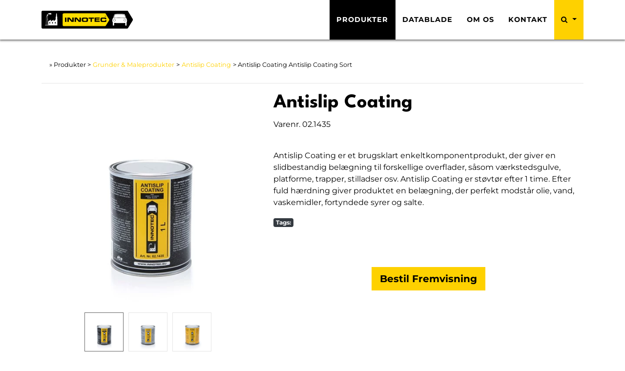

--- FILE ---
content_type: text/html; charset=utf-8
request_url: https://www.innotec.dk/categories/grunder-maleprodukter/antislip-coating/antislip-coating-sort/
body_size: 6045
content:

<!DOCTYPE html>
<html lang="da">
<head>
    
    <title>Innotec Danmark - Antislip Coating Sort</title>
    <meta http-equiv="X-UA-Compatible" content="IE=edge">
    <meta name="viewport" content="width=device-width, initial-scale=1, minimum-scale=1">
    <meta property="og:title" content="Antislip Coating Sort">
    <meta property="og:site_name" content="Innotec Danmark">
    <meta property="og:url" content="https://www.innotec.dk">
    <meta name="robots" content="index, follow">



    <link rel="preload" as="font" type="font/woff2" crossorigin href="/app/assets/fonts/league-spartan/league-spartan-v6-latin_latin-ext-700.woff2" />
    <link rel="preload" as="font" type="font/woff2" crossorigin href="/app/assets/fonts/league-spartan/league-spartan-v6-latin_latin-ext-regular.woff2" />
    <link rel="preload" as="font" type="font/woff2" crossorigin href="/app/assets/fonts/montserrat/montserrat-v25-latin_latin-ext-700.woff2" />
    <link rel="preload" as="font" type="font/woff2" crossorigin href="/app/assets/fonts/montserrat/montserrat-v25-latin_latin-ext-700.woff2" />
    <link rel="preload" as="font" type="font/woff2" crossorigin href="/app/assets/fonts/montserrat/montserrat-v25-latin_latin-ext-700italic.woff2" />
    <link rel="preload" as="font" type="font/woff2" crossorigin href="/app/assets/fonts/montserrat/montserrat-v25-latin_latin-ext-italic.woff2" />
    <link rel="preload" as="font" type="font/woff2" crossorigin href="/app/assets/fonts/montserrat/montserrat-v25-latin_latin-ext-regular.woff2" />

    <link href="/DependencyHandler.axd?s=[base64]&amp;t=Css&amp;cdv=11062025" type="text/css" rel="stylesheet"/>

    
</head>
<body>
    


<nav class="navbar sticky-top navbar-expand-lg navbar-light bg-yellow navbar-shrink" id="mainNav">
    <div class="container">
        <a class="navbar-brand" href="/">
            <img src="/media/lr0bzaoo/logo.svg" alt="Logo">
        </a>
        <button class="navbar-toggler navbar-toggler-right"
                type="button" data-toggle="collapse" data-target="#inno-nav"
                aria-controls="inno-nav" aria-expanded="false" aria-label="Toggle navigation">
            Menu
            <i class="fa fa-bars"></i>
        </button>
        <div class="collapse navbar-collapse" id="inno-nav">
            <ul class="navbar-nav text-uppercase ml-auto">
                    <li class="nav-item">
                        <a href="/categories/" class="nav-link active">
                            Produkter
                        </a>
                    </li>
                    <li class="nav-item">
                        <a href="/datasheets/" class="nav-link ">
                            Datablade
                        </a>
                    </li>
                    <li class="nav-item">
                        <a href="/om-os/" class="nav-link ">
                            Om os
                        </a>
                    </li>
                    <li class="nav-item">
                        <a href="/kontakt/" class="nav-link ">
                            Kontakt
                        </a>
                    </li>
                <li class="nav-item dropdown" id="search-menu">
                    <a class="nav-link text-black dropdown-toggle" data-toggle="dropdown"
                       aria-haspopup="true" aria-expanded="false">
                        <i class="fa fa-search"></i>
                        <span class="sr-only">Drop ned søgefelt</span>
                    </a>
                    <div class="dropdown-menu dropdown-menu-lg-right" id="search-container">
                        <form class="px-3 py-1" id="search-form">
                            <div class="input-group">
                                <input type="text" class="form-control" id="search-text"
                                       placeholder="Søg produkt..." aria-describedby="submit-button">
                                <div class="input-group-append">
                                    <button class="btn btn-primary bg-black" id="submit-button" type="submit"><i class="fa fa-search"></i></button>
                                </div>
                            </div>
                        </form>
                    </div>
                </li>
            </ul>
        </div>
    </div>
</nav>

    

<section class="page-section pb-0" id="product">
    <div class="container">
        <div class="row">
            <div class="col-lg-12">
                <span class="breadcrumb">» Produkter > <a href='/categories/grunder-maleprodukter/'>Grunder & Maleprodukter</a> > <a href='/categories/grunder-maleprodukter/antislip-coating/'>Antislip Coating</a> > Antislip Coating Antislip Coating Sort</span>
                <hr />
            </div>
        </div>
        <div class="row mb-5">
            <div class="col-md-5" style="overflow: hidden;">
                    <img id="main-image" class="img-fluid mb-2" src="/media/xbkpjdro/1152_antislip-coating_zwart.jpg" alt="Antislip Coating_Sort_1" />
                                    <div class="d-flex justify-content-center">
                            <img class="gallery-item" src="/media/xbkpjdro/1152_antislip-coating_zwart.jpg" />
                            <img class="gallery-item" src="/media/nzzfwuzs/1153_antislip-coating_grijs.jpg" />
                            <img class="gallery-item" src="/media/mpxj3bxk/1151_antislip-coating_geel.jpg" />
                    </div>
            </div>
            <div class="col-md-7">
                <div>
                    <h1>Antislip Coating</h1>
                </div>
                <div class="d-flex justify-content-between mb-4">
                    <p>Varenr. 02.1435</p>
                    <p>
                                                                    </p>
                </div>
                <div class="mb-5">
                        <p>Antislip Coating er et brugsklart enkeltkomponentprodukt, der giver en slidbestandig bel&#230;gning til forskellige overflader, s&#229;som v&#230;rkstedsgulve, platforme, trapper, stilladser osv. Antislip Coating er st&#248;vt&#248;r efter 1 time. Efter fuld h&#230;rdning giver produktet en bel&#230;gning, der perfekt modst&#229;r olie, vand, vaskemidler, fortyndede syrer og salte.</p>
                    <div>
                        <span class="badge bg-dark text-light">Tags: </span>
                    </div>
                </div>
                <div class="table-responsive mb-3">
                    <table class="table">
                                                                    </table>
                </div>
                <div style="text-align: center;">
                    <input class="btn btn-lg btn-primary text-black" type="button" name="demo" value="Bestil Fremvisning" />
                </div>
            </div>
        </div>
        <div class="row mb-5">
            <div class="col-md-12">
                <div class="nav-tabs-container">
                    <ul class="nav nav-tabs justify-content-center align-items-stretch">
                        <li class=""><a data-toggle="tab" href="#information" aria-expanded="true" class="active"><i class="fa fa-file-text"></i>Beskrivelse</a></li>
                        <li class=""><a data-toggle="tab" href="#properties" aria-expanded="false"><i class="fa fa-clipboard"></i>Egenskaber</a></li>
                        <li class=""><a data-toggle="tab" href="#instructions" aria-expanded="false"><i class="fa fa-list-ol"></i>Instruktioner</a></li>
                        <li class=""><a data-toggle="tab" href="#datasheets" aria-expanded="false"><i class="fa fa-file-pdf-o"></i>Datablade</a></li>
                    </ul>

                    <div class="tab-content">
                        <div id="information" class="tab-pane fade active in show">
                            <h4 class="mb-4 text-center">Beskrivelse</h4>
                                <p style="white-space:pre-wrap;"><p>Antislip Coating er et brugsklart enkeltkomponentprodukt, der giver en slidbestandig belægning til forskellige overflader, såsom værkstedsgulve, platforme, trapper, stilladser osv. Antislip Coating er støvtør efter 1 time. Efter fuld hærdning giver produktet en belægning, der perfekt modstår olie, vand, vaskemidler, fortyndede syrer og salte.</p>
<p>Disse egenskaber gør Antislip Coating særligt velegnet til afmærkning af afgrænsede områder og til anvendelse af montering af sikkerhedsindikationer på gaffeltrucks, mobile stilladser, kraner og andet bevægeligt materiel.</p>
<p>Antislip Coating kan påføres direkte fra dåsen uden yderligere blanding.</p>
<p>Det anbefales at forsyne overfladen med en grunder. Antislip Coating er udviklet således, at det passer perfekt sammen med eksisterende Innotec produkter. Afhængigt af overfladetypen kan følgende Innotec-produkter bruges til forbehandling:</p>
<p><strong>Metal</strong>:Construction Primer, <strong>Plast</strong>: Repaplast Primer New Formula, <strong>Beton</strong> og andre stærkt absorberende overflader: Imprisol Primer og <strong>Glas</strong>: Seal Guard. </p>
<p>Antislip Coating er let at bruge: afhængigt af størrelsen på den overflade, der skal behandles, kan den påføres med en nylonpensel, en spatel eller rulle. De praktiske 1 liter dåser gør Antislip Coating meget brugervenlig og meget lette at anvende. Det specielle låg med patentlås sikrer, at penslen / spatlen let kan tørres af uden at belægningen kommer på låsen. Dette betyder, at dåsen kan åbnes og lukkes korrekt flere gange og at produktet kan holde sig længere.</p></p>
                        </div>
                        <div id="properties" class="tab-pane fade">
                            <h4 class="mb-4 text-center">Egenskaber</h4>
                                <ul>
                                        <li>Let at anvende</li>
                                        <li>Laver ikke strenge.</li>
                                        <li>Beholder sin elasticitet.</li>
                                        <li>Hurtigt&#248;rrende.</li>
                                        <li>Fremragende vedh&#230;ftning.</li>
                                        <li>Enkel i brug, ikke n&#248;dvendigt at blande.</li>
                                        <li>T&#248;rrer ved stuetemperatur.</li>
                                        <li>Fremragende vandbestandighed.</li>
                                        <li>Meget god UV-modstand.</li>
                                </ul>
                        </div>
                        <div id="instructions" class="tab-pane fade">
                            <h4 class="mb-4 text-center">Instruktioner</h4>
<p><strong>Overfladebehandling</strong>: På stærkt absorberende overflader anbefales det at forbehandle med Innotec Imprisol Primer eller Seal Guard. Brug Innotec Repaplast Primer New Formula for en bedre vedhæftning på plast. Metaloverflader skal forbehandles med Innotec Construction Primer.</p>
<p> </p>
<p><br /><strong>Påføringsmetode</strong>: Direkte ud af emballagen ved hjælp af en spatel eller nylonbørste</p>                        </div>
                        <div id="datasheets" class="tab-pane fade">
                            <h4 class="mb-4 text-center">Datablade</h4>
                            <div class="list-group">
                                        <a href="/media/pzyhbg1y/26_antislipcoatingyellow_1151_da.pdf" target="_blank" class="list-group-item list-group-item-action  ">
                                            <div class="d-flex align-items-center">
                                                <i class="fa fa-file-pdf-o" aria-hidden="true"></i>
                                                Antislip Coating_Gul_SDS
                                                <span class="badge badge-primary badge-pill ml-auto">

                                                    1,78 MB
                                                </span>
                                            </div>
                                        </a>
                                        <a href="/media/iwmeq32s/26_antislipcoatingblack_1152_da.pdf" target="_blank" class="list-group-item list-group-item-action  ">
                                            <div class="d-flex align-items-center">
                                                <i class="fa fa-file-pdf-o" aria-hidden="true"></i>
                                                Antislip Coating_Sort_SDS
                                                <span class="badge badge-primary badge-pill ml-auto">

                                                    1,78 MB
                                                </span>
                                            </div>
                                        </a>
                                        <a href="/media/2jumlj5u/26_antislipcoatinggrey_1153_da.pdf" target="_blank" class="list-group-item list-group-item-action  ">
                                            <div class="d-flex align-items-center">
                                                <i class="fa fa-file-pdf-o" aria-hidden="true"></i>
                                                Antislip Coating_Gr&#229;_SDS
                                                <span class="badge badge-primary badge-pill ml-auto">

                                                    1,76 MB
                                                </span>
                                            </div>
                                        </a>

                            </div>
                        </div>
                    </div>
                </div>
            </div>
        </div>
        <div class="row">
            <div class="col-lg-12">
                <h4 class="mb-4 text-center">Andre produkter</h4>
                <div class="d-flex justify-content-start flex-wrap mt-2 mb-5" id="related-products-container">
                    <div class="container">
                        <div class="row">


<div class="product-item p-1 pb-4 col-12 col-md-6 col-lg-3" data-name="Antislip Coating Sort" data-date="27-01-2021" data-nsf="False" data-views="97">
    <div style="max-height: 200px;min-height: 200px;text-align: center;" class="mb-4">
                <img class="img-fluid" src="/media/xbkpjdro/1152_antislip-coating_zwart.jpg" alt="Antislip Coating Sort" onerror="this.onerror=null;this.src='/content/images/no-image.png';" />

    </div>
    <span class="p-1">Antislip Coating Sort</span>
    <p class="text-muted p-1"></p>
    <a class="btn btn-primary mx-auto w-50 d-block text-black" href="/categories/grunder-maleprodukter/antislip-coating/antislip-coating-sort/">Vis Produkt</a>
</div>

<div class="product-item p-1 pb-4 col-12 col-md-6 col-lg-3" data-name="Antislip Coating Gr&#229;" data-date="27-01-2021" data-nsf="False" data-views="89">
    <div style="max-height: 200px;min-height: 200px;text-align: center;" class="mb-4">
                <img class="img-fluid" src="/media/nzzfwuzs/1153_antislip-coating_grijs.jpg" alt="Antislip Coating Gr&#229;" onerror="this.onerror=null;this.src='/content/images/no-image.png';" />

    </div>
    <span class="p-1">Antislip Coating Gr&#229;</span>
    <p class="text-muted p-1"></p>
    <a class="btn btn-primary mx-auto w-50 d-block text-black" href="/categories/grunder-maleprodukter/antislip-coating/antislip-coating-gra/">Vis Produkt</a>
</div>

<div class="product-item p-1 pb-4 col-12 col-md-6 col-lg-3" data-name="Antislip Coating Gul" data-date="27-01-2021" data-nsf="False" data-views="88">
    <div style="max-height: 200px;min-height: 200px;text-align: center;" class="mb-4">
                <img class="img-fluid" src="/media/mpxj3bxk/1151_antislip-coating_geel.jpg" alt="Antislip Coating Gul" onerror="this.onerror=null;this.src='/content/images/no-image.png';" />

    </div>
    <span class="p-1">Antislip Coating Gul</span>
    <p class="text-muted p-1"></p>
    <a class="btn btn-primary mx-auto w-50 d-block text-black" href="/categories/grunder-maleprodukter/antislip-coating/antislip-coating-gul/">Vis Produkt</a>
</div>                        </div>
                    </div>
                </div>
            </div>
        </div>
    </div>
</section>
    

<section class="page-section section-nobottom mt-0 pt-0">
    <div class="container-fluid">
        <div class="row footer-image" style=background:url(/media/mijm20ze/calltoaction.jpg);>
            <div class="col-lg-12 text-center">
                <h3 class="section-heading text-yellow">ONLY QUALITY HAS A FUTURE</h3>
            </div>
        </div>
    </div>
</section>
<section class="page-section section-medium-padding bg-black text-white">
    <div class="container">
        <div class="row footer-nav">
            <div class="col-sm-6 col-md-6 col-lg-3 flex-sm flex-column">
                <h4>Produkter</h4>
                <ul>
                    <li>
                        <a href="/categories/lim-sealer-reparation/" hreflang="da">Lim &amp; Sealer</a>
                    </li>
                    <li>
                        <a href="/categories/grunder-maleprodukter/" hreflang="da">Grunder &amp; Maleprodukter</a>
                    </li>
                    <li>
                        <a href="/categories/smoremidler/" hreflang="da">Sm&#248;remidler</a>
                    </li>
                    <li>
                        <a href="/categories/rens-polish/" hreflang="da">Rens &amp; Polish</a>
                    </li>
                    <li>
                        <a href="/categories/tape-selvklaebende/" hreflang="da">Tape &amp; Selvkl&#230;bende</a>
                    </li>
                    <li>
                        <a href="/categories/tilbehor-diverse/" hreflang="da">Tilbeh&#248;r &amp; Diverse</a>
                    </li>
                </ul>
            </div>
            <div class="col-sm-6 col-md-6 col-lg-3 flex-sm flex-column">
                <h4>Service</h4>
                <ul >
                    <li >
                        <a href="/kontakt/" hreflang="da">Book et bes&#248;g af en salgskonsulent</a>    
                    </li>
                    <li >
                        <a href="https://signup.betalingsservice.dk?ref=de43b7" hreflang="da">Tilmeld betalingsservice</a>    
                    </li>
                </ul>
            </div>
            <div class="col-sm-6 col-md-6 col-lg-3 flex-sm flex-column">
                <h4>Information</h4>
                <ul class="">
                    <li>
                        <a href="/info/gdpr-cookies/"  hreflang="da">GDPR</a>
                    </li>
                    <li>
                        <a href="/kontakt/"  hreflang="da">&#197;bningstider</a>
                    </li>
                    <li>
                        <a href="/kontakt/"  hreflang="da">Kontakt</a>
                    </li>
                    <li>
                        <a href="/om-os/"  hreflang="da">Om Innotec</a>
                    </li>
                </ul>
            </div>
            <div class="col-sm-6 col-md-6 col-lg-3 flex-sm flex-column">
                <h4>F&#248;lg os</h4>
				<a class="" href="https://facebook.com/InnotecDanmark" target="_blank" title="Facebook" hreflang="da">
				    <img class="footer-social-link" src="/media/jgfnj1ys/facebook.png" alt="Facebook">
				</a>
				<a class="" href="https://www.linkedin.com/company/innotec-danmark-as/" title="LinkedIn" hreflang="da">
				    <img class="footer-social-link" src="/media/u5ij5t3s/linkedin.png" alt="LinkedIn">
				</a>
				<a class="" href="https://at.dk/tilsyn/efter-tilsynsbesoeget/viden-om/roed-gul-groen-og-kronesmiley/smiley-forside-soegeresultat/?&amp;companyName=Innotec+Danmark+A%2fS&amp;enhedsType=B" title="Arbejdstilsynet" hreflang="da">
				    <img class="footer-social-link" src="/media/rwyg0h40/green-smiley.png" alt="Arbejdstilsynet">
				</a>
            <hr class="fg-yellow" />
                <a class="" href="https://www.cancer.dk" target="_blank" title="Link til Kræftens Bekæmpelse" hreflang="da">
                    <img class="stop-cancer-partner" src="/media/bxsbxrcu/em_logo.png" alt="Stop Cancer Logo">
                </a>
            </div>
        </div>
    </div>
</section>

<section class="page-section section-small-padding bg-yellow text-black">
    <div class="container">
        <div class="row footer-nav">
            <div class="d-flex w-100 justify-content-between fs-80">
                <div class="p-2 bd-highlight">1986 - 2026 © Copyright Innotec Danmark A/S</div>                
                <div class="p-2 bd-highlight">
                    <a href="/info/gdpr-cookies/" class="text-black" title="GDPR &amp; Cookies" hreflang="da">GDPR &amp; Cookies</a>
                    <span class="p-2">|</span>
                    <a href="/info/privatlivspolitik/" class="text-black" title="Privatlivspolitik" hreflang="da">Privatlivspolitik</a>
                </div>
            </div>
        </div>
    </div>
</section>

    

    
    <script src="/DependencyHandler.axd?s=L3NjcmlwdHMvanF1ZXJ5LTMuNi4wLm1pbi5qczsvc2NyaXB0cy9ib290c3RyYXAuYnVuZGxlLm1pbi5qczsvc2NyaXB0cy9xdWlya3MuanM7L3NjcmlwdHMvR2FsbGVyeS5qczs&amp;t=Javascript&amp;cdv=11062025" type="text/javascript"></script>
</body>
</html>